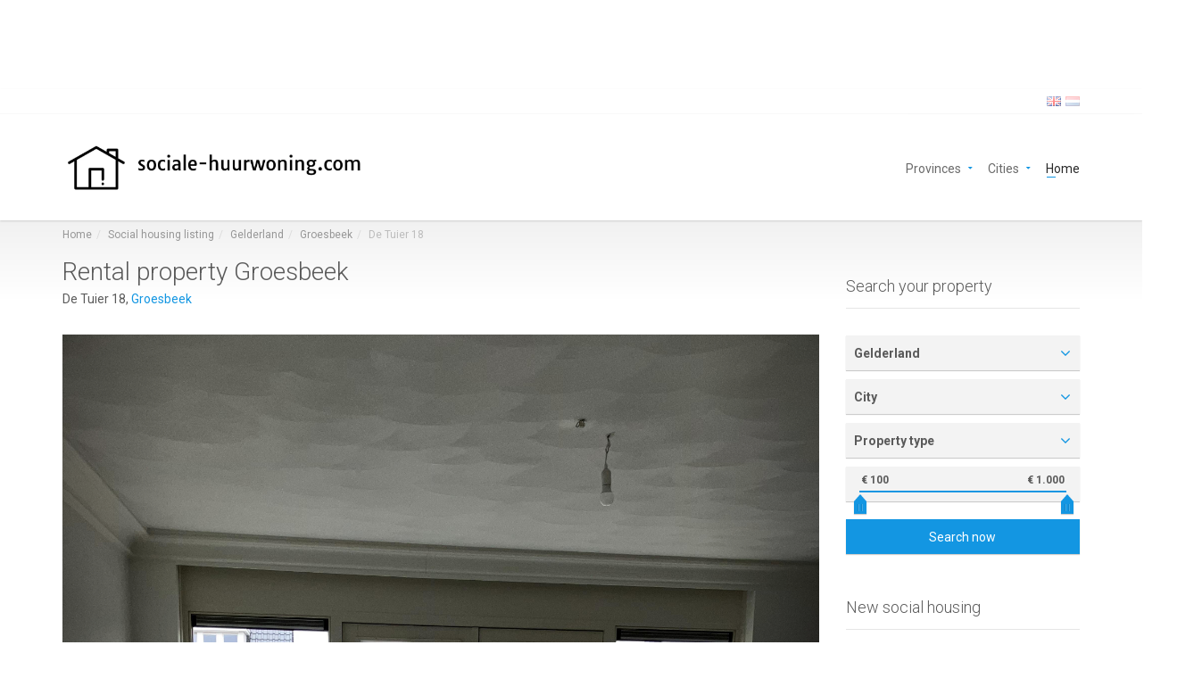

--- FILE ---
content_type: text/html; charset=UTF-8
request_url: https://sociale-huurwoning.com/en/gelderland/groesbeek/de-tuier-18.html
body_size: 4587
content:
<!DOCTYPE html><html lang="en"><head><meta charset="UTF-8" /><meta name="viewport" content="width=device-width, initial-scale=1.0"><meta name="author" content="sociale-huurwoning.com"><link rel="apple-touch-icon" sizes="57x57" href="/static-assets/img/favicon/apple-icon-57x57.png"><link rel="apple-touch-icon" sizes="60x60" href="/static-assets/img/favicon/apple-icon-60x60.png"><link rel="apple-touch-icon" sizes="72x72" href="/static-assets/img/favicon/apple-icon-72x72.png"><link rel="apple-touch-icon" sizes="76x76" href="/static-assets/img/favicon/apple-icon-76x76.png"><link rel="apple-touch-icon" sizes="114x114" href="/static-assets/img/favicon/apple-icon-114x114.png"><link rel="apple-touch-icon" sizes="120x120" href="/static-assets/img/favicon/apple-icon-120x120.png"><link rel="apple-touch-icon" sizes="144x144" href="/static-assets/img/favicon/apple-icon-144x144.png"><link rel="apple-touch-icon" sizes="152x152" href="/static-assets/img/favicon/apple-icon-152x152.png"><link rel="apple-touch-icon" sizes="180x180" href="/static-assets/img/favicon/apple-icon-180x180.png"><link rel="icon" type="image/png" sizes="192x192" href="/static-assets/img/favicon/android-icon-192x192.png"><link rel="icon" type="image/png" sizes="32x32" href="/static-assets/img/favicon/favicon-32x32.png"><link rel="icon" type="image/png" sizes="96x96" href="/static-assets/img/favicon/favicon-96x96.png"><link rel="icon" type="image/png" sizes="16x16" href="/static-assets/img/favicon/favicon-16x16.png"><link rel="manifest" href="/static-assets/img/favicon/manifest.json"><meta name="msapplication-TileColor" content="#ffffff"><meta name="msapplication-TileImage" content="/static-assets/img/favicon/ms-icon-144x144.png"><meta name="theme-color" content="#ffffff"><title>Social housing: De Tuier 18, Groesbeek [sociale-huurwoning.com]</title><link href="https://sociale-huurwoning.com/en/gelderland/groesbeek/de-tuier-18.html" rel="canonical"><link href="/assets/css-compress/087a7e97127886de8151238f9b4966fc.css?v=1765813511" rel="stylesheet"><link href="http://sociale-huurwoning.com/en/gelderland/groesbeek/de-tuier-18.html" rel="alternate" hreflang="en"><link href="http://sociale-huurwoning.com/nl/gelderland/groesbeek/de-tuier-18.html" rel="alternate" hreflang="nl"><script async src="https://www.googletagmanager.com/gtag/js?id=UA-119671961-2"></script><script>
window.dataLayer = window.dataLayer || [];
function gtag() {
dataLayer.push(arguments);
}
gtag('js', new Date());
gtag('config', 'UA-119671961-2');
</script><script data-ad-client="ca-pub-7999474720763414" async src="https://pagead2.googlesyndication.com/pagead/js/adsbygoogle.js"></script></head><body class="page-sub-page page-property-detail" id="page-top" data-spy="scroll" data-target=".navigation" data-offset="90"><div class="wrapper"><div class="navigation"><div class="secondary-navigation"><div class="container"><div class="user-area"><div class="language-bar"><div class="language-bar"><a href="/en/gelderland/groesbeek/de-tuier-18.html" class="active"><img src="/static-assets/img/flags/gb.png" alt="Flag gb"></a><a href="/nl/gelderland/groesbeek/de-tuier-18.html"><img src="/static-assets/img/flags/nl.png" alt="Flag nl"></a></div> </div></div></div></div><div class="container"><header class="navbar" id="top" role="banner"><div class="navbar-header"><button class="navbar-toggle" type="button" data-toggle="collapse" data-target=".bs-navbar-collapse"><span class="sr-only">Toggle navigation</span><span class="icon-bar"></span><span class="icon-bar"></span><span class="icon-bar"></span></button><div class="navbar-brand nav" id="brand"><a href="/en"><img
src="/static-assets/img/sociale-huurwoning.com.webp"
alt="logo sociale-huurwoning.com"
class="logo"></a></div></div><nav class="collapse navbar-collapse bs-navbar-collapse navbar-right" role="navigation"><ul class="nav navbar-nav"><li class="has-child"><a href="#">Provinces</a><ul class="child-navigation"><li><a href="/en/noord-brabant.html">Noord-Brabant</a></li><li><a href="/en/zuid-holland.html">Zuid-Holland</a></li><li><a href="/en/noord-holland.html">Noord-Holland</a></li><li><a href="/en/gelderland.html">Gelderland</a></li><li><a href="/en/limburg.html">Limburg</a></li><li><a href="/en/overijssel.html">Overijssel</a></li><li><a href="/en/utrecht.html">Utrecht</a></li><li><a href="/en/groningen.html">Groningen</a></li><li><a href="/en/friesland.html">Friesland</a></li><li><a href="/en/drenthe.html">Drenthe</a></li><li><a href="/en/zeeland.html">Zeeland</a></li><li><a href="/en/flevoland.html">Flevoland</a></li><li><a href="/en/vlaams-gewest.html">Vlaams Gewest</a></li></ul></li><li class="has-child"><a href="#">Cities</a><ul class="child-navigation"><li><a href="/en/noord-holland/amsterdam.html">Amsterdam</a></li><li><a href="/en/groningen/groningen.html">Groningen</a></li><li><a href="/en/drenthe/assen.html">Assen</a></li><li><a href="/en/zuid-holland/den-haag.html">Den Haag</a></li><li><a href="/en/friesland/leeuwarden.html">Leeuwarden</a></li><li><a href="/en/noord-brabant/breda.html">Breda</a></li><li><a href="/en/utrecht/utrecht.html">Utrecht</a></li><li><a href="/en/noord-holland/haarlem.html">Haarlem</a></li><li><a href="/en/noord-holland/enkhuizen.html">Enkhuizen</a></li><li><a href="/en/zuid-holland/leiden.html">Leiden</a></li><li><a href="/en/flevoland/almere.html">Almere</a></li><li><a href="/en/gelderland/nijmegen.html">Nijmegen</a></li><li><a href="/en/noord-brabant/tilburg.html">Tilburg</a></li><li><a href="/en/zuid-holland/delft.html">Delft</a></li><li><a href="/en/zuid-holland/zoetermeer.html">Zoetermeer</a></li></ul></li><li class="active"><a href="/en">
Home </a></li></ul></nav></header></div></div><div id="page-content"><div class="container"><ol class="breadcrumb"><li><a href="/en">Home</a></li><li><a href="/en/nederland.html">Social housing listing</a></li><li><a href="/en/gelderland.html">Gelderland</a></li><li><a href="/en/gelderland/groesbeek.html">Groesbeek</a></li><li class="active">De Tuier 18</li></ol></div><div class="container"><div class="row"><div class="col-md-9 col-sm-9"><section id="property-detail"><header class="property-title"><h1>Rental property Groesbeek</h1><figure>
De Tuier 18,
<a href="/en/nederland.html?city=groesbeek">Groesbeek</a> </figure></header><section id="property-gallery"><div id="carousel" class="carousel slide" data-interval="false"><ol class="carousel-indicators"><li data-target="#carousel" data-slide-to="0" class="active"></li><li data-target="#carousel" data-slide-to="1" class=""></li><li data-target="#carousel" data-slide-to="2" class=""></li><li data-target="#carousel" data-slide-to="3" class=""></li><li data-target="#carousel" data-slide-to="4" class=""></li><li data-target="#carousel" data-slide-to="5" class=""></li><li data-target="#carousel" data-slide-to="6" class=""></li><li data-target="#carousel" data-slide-to="7" class=""></li><li data-target="#carousel" data-slide-to="8" class=""></li><li data-target="#carousel" data-slide-to="9" class=""></li><li data-target="#carousel" data-slide-to="10" class=""></li></ol><div class="carousel-inner" role="listbox"><div class="item active"><img alt="De Tuier 18"
loading="lazy"
referrerpolicy="no-referrer"
style="width:100%; height: auto;"
src="https://www.entree.nu/File_Cabinet/EntreeWoningCartotheek/71493_94265/1443319_87412.jpg"></div><div class="item "><img alt="De Tuier 18"
loading="lazy"
referrerpolicy="no-referrer"
style="width:100%; height: auto;"
src="https://www.entree.nu/File_Cabinet/EntreeWoningCartotheek/71493_94265/1443229_94647.jpg"></div><div class="item "><img alt="De Tuier 18"
loading="lazy"
referrerpolicy="no-referrer"
style="width:100%; height: auto;"
src="https://www.entree.nu/File_Cabinet/EntreeWoningCartotheek/71493_94265/1443399_55618.jpg"></div><div class="item "><img alt="De Tuier 18"
loading="lazy"
referrerpolicy="no-referrer"
style="width:100%; height: auto;"
src="https://www.entree.nu/File_Cabinet/EntreeWoningCartotheek/71493_94265/1443359_35513.jpg"></div><div class="item "><img alt="De Tuier 18"
loading="lazy"
referrerpolicy="no-referrer"
style="width:100%; height: auto;"
src="https://www.entree.nu/File_Cabinet/EntreeWoningCartotheek/71493_94265/1443259_48155.jpg"></div><div class="item "><img alt="De Tuier 18"
loading="lazy"
referrerpolicy="no-referrer"
style="width:100%; height: auto;"
src="https://www.entree.nu/File_Cabinet/EntreeWoningCartotheek/71493_94265/1443189_19552.jpg"></div><div class="item "><img alt="De Tuier 18"
loading="lazy"
referrerpolicy="no-referrer"
style="width:100%; height: auto;"
src="https://www.entree.nu/File_Cabinet/EntreeWoningCartotheek/71493_94265/1443269_80227.jpg"></div><div class="item "><img alt="De Tuier 18"
loading="lazy"
referrerpolicy="no-referrer"
style="width:100%; height: auto;"
src="https://www.entree.nu/File_Cabinet/EntreeWoningCartotheek/71493_94265/1443440_92505.jpg"></div><div class="item "><img alt="De Tuier 18"
loading="lazy"
referrerpolicy="no-referrer"
style="width:100%; height: auto;"
src="https://www.entree.nu/File_Cabinet/EntreeWoningCartotheek/71493_94265/1443199_91115.jpg"></div><div class="item "><img alt="De Tuier 18"
loading="lazy"
referrerpolicy="no-referrer"
style="width:100%; height: auto;"
src="https://www.entree.nu/File_Cabinet/EntreeWoningCartotheek/71493_94265/1443736_22491.jpg"></div><div class="item "><img alt="De Tuier 18"
loading="lazy"
referrerpolicy="no-referrer"
style="width:100%; height: auto;"
src="https://www.entree.nu/File_Cabinet/EntreeWoningCartotheek/71493_94265/1443726_18441.jpg"></div></div><a class="left carousel-control" href="#carousel" role="button" data-slide="prev"><span class="icon-prev" aria-hidden="true"></span><span class="sr-only">Previous</span></a><a class="right carousel-control" href="#carousel" role="button" data-slide="next"><span class="icon-next" aria-hidden="true"></span><span class="sr-only">Next</span></a></div></section><div class="row"><div class="col-md-4 col-sm-12"><section id="quick-summary" class="clearfix"><header><h2>Quick summary</h2></header><dl><dt>Location</dt><dd>Groesbeek</dd><dt>Rental price</dt><dd><span class="tag price">€697.00</span></dd><dt>Property type</dt><dd>Eengezinswoning</dd><dt>Area:</dt><dd>68 m<sup>2</sup></dd><dt>Rooms:</dt><dd>3</dd><dt>Beds:</dt><dd>2</dd><dt>Waiting time:</dt><dd><span class="not-set">(not set)</span></dd><dt>Date available:</dt><dd>Apr 2, 2024</dd><dt>Maximum income:</dt><dd>€39.055.00</dd><dt>Status:</dt><dd>Expired</dd></dl></section></div><div class="col-md-8 col-sm-12"><section id="description"><header><h2>Property description</h2></header><p class="description-short">
**Waarom wilt u hier wonen?**
* Jonge wijk
* Dichtbij winkels, bushalte en basisschool
* Sport in de buurt
**Goed om te weten**
* Wonen en slapen op de eerste en tweede verdieping
* Begane grond is berging
* Overnames aanwezig
</p></section><section id="property-map"><header><h2>Map</h2></header><div class="property-detail-map-wrapper"><div class="property-detail-map" id="property-detail-map"></div></div></section></div></div></section></div><div class="col-md-3 col-sm-3"><section id="sidebar"><aside id="edit-search"><header><h3>Search your property</h3></header><form role="form" action="/en/search.html" id="form-map" class="form-map form-search"><div class="form-group"><select name="province"><option value="">Province</option><option value="noord-brabant">Noord-Brabant</option><option value="zuid-holland">Zuid-Holland</option><option value="noord-holland">Noord-Holland</option><option value="gelderland" selected>Gelderland</option><option value="limburg">Limburg</option><option value="overijssel">Overijssel</option><option value="utrecht">Utrecht</option><option value="groningen">Groningen</option><option value="friesland">Friesland</option><option value="drenthe">Drenthe</option><option value="zeeland">Zeeland</option><option value="flevoland">Flevoland</option><option value="vlaams-gewest">Vlaams Gewest</option></select> </div><div class="form-group"><select name="city"><option value="">City</option><option value="amsterdam">Amsterdam</option><option value="den-haag">Den Haag</option><option value="s-hertogenbosch">&#039;s-Hertogenbosch</option><option value="groningen">Groningen</option><option value="rotterdam">Rotterdam</option><option value="eindhoven">Eindhoven</option><option value="tilburg">Tilburg</option><option value="utrecht">Utrecht</option><option value="breda">Breda</option><option value="oss">Oss</option><option value="nijmegen">Nijmegen</option><option value="arnhem">Arnhem</option><option value="zoetermeer">Zoetermeer</option><option value="delft">Delft</option><option value="leeuwarden">Leeuwarden</option><option value="maastricht">Maastricht</option><option value="helmond">Helmond</option><option value="enschede">Enschede</option><option value="zwolle">Zwolle</option><option value="heerlen">Heerlen</option><option value="hengelo">Hengelo</option><option value="leiden">Leiden</option><option value="assen">Assen</option><option value="boxtel">Boxtel</option><option value="haarlem">Haarlem</option><option value="alkmaar">Alkmaar</option><option value="almere">Almere</option><option value="apeldoorn">Apeldoorn</option><option value="dordrecht">Dordrecht</option><option value="amersfoort">Amersfoort</option><option value="roosendaal">Roosendaal</option><option value="ede">Ede</option><option value="rosmalen">Rosmalen</option><option value="hilversum">Hilversum</option><option value="emmen">Emmen</option><option value="veenendaal">Veenendaal</option><option value="bergen-op-zoom">Bergen op Zoom</option><option value="rijswijk">Rijswijk</option><option value="zaandam">Zaandam</option><option value="kerkrade">Kerkrade</option><option value="hoogeveen">Hoogeveen</option><option value="almelo">Almelo</option><option value="meppel">Meppel</option><option value="gouda">Gouda</option><option value="roermond">Roermond</option><option value="deventer">Deventer</option><option value="oosterhout">Oosterhout</option><option value="alphen-aan-den-rijn">Alphen aan den Rijn</option><option value="heerenveen">Heerenveen</option><option value="zeist">Zeist</option><option value="drachten">Drachten</option><option value="venlo">Venlo</option><option value="den-helder">Den Helder</option><option value="ijmuiden">IJmuiden</option><option value="vlissingen">Vlissingen</option><option value="sneek">Sneek</option><option value="spijkenisse">Spijkenisse</option><option value="zwijndrecht">Zwijndrecht</option><option value="sittard">Sittard</option></select> </div><div class="form-group"><select name="type"><option value="">Property type</option><option value="Appartement">Appartement</option><option value="Eengezinswoning">Eengezinswoning</option><option value="Tussenwoning">Tussenwoning</option><option value="Portiekwoning">Portiekwoning</option><option value="Benedenwoning">Benedenwoning</option><option value="Hoekwoning">Hoekwoning</option><option value="Maisonnette">Maisonnette</option><option value="Bovenwoning">Bovenwoning</option><option value="Seniorenwoning">Seniorenwoning</option><option value="Parkeerplaats">Parkeerplaats</option><option value="Studentenwoning">Studentenwoning</option><option value="Studio">Studio</option><option value="Bungalow">Bungalow</option></select> </div><div class="form-group"><div class="price-range"><input id="price-input" type="text" name="price"
value="100;1000"></div></div><div class="form-group"><button type="submit" class="btn btn-default">
Search now </button></div></form> </aside><aside id="featured-properties"><header><h3>New social housing</h3></header><div class="property small"><a href="/en/overijssel/enschede/galvanistraat-40.html"><div class="property-image"><img alt="Galvanistraat 40, 7533 AZ Enschede, Nederland"
loading="lazy"
referrerpolicy="no-referrer"
src="https://woninghuren.nl/portal/uploads/dwelling/pictures/18816-6969004af178d.jpg"></div></a><div class="info"><a href="/en/overijssel/enschede/galvanistraat-40.html"><h4>Galvanistraat 40</h4></a><figure>Enschede</figure><div class="tag price">€713.01</div></div></div><div class="property small"><a href="/en/overijssel/enschede/vorstmanplantsoen-4.html"><div class="property-image"><img alt="Vorstmanplantsoen 4, 7545 SB Enschede, Nederland"
loading="lazy"
referrerpolicy="no-referrer"
src="https://woninghuren.nl/portal/uploads/dwelling/pictures/18827-696a0c07e1fea.jpg"></div></a><div class="info"><a href="/en/overijssel/enschede/vorstmanplantsoen-4.html"><h4>Vorstmanplantsoen 4</h4></a><figure>Enschede</figure><div class="tag price">€893.91</div></div></div><div class="property small"><a href="/en/zuid-holland/leiden/beethovenlaan-109.html"><div class="property-image"><img alt="Beethovenlaan 109, 2324 EH Leiden, Nederland"
loading="lazy"
referrerpolicy="no-referrer"
src="https://www.hureninhollandrijnland.nl/portal/uploads/dwelling/pictures/184653-69691e23a46e0.jpg"></div></a><div class="info"><a href="/en/zuid-holland/leiden/beethovenlaan-109.html"><h4>Beethovenlaan 109</h4></a><figure>Leiden</figure><div class="tag price">€713.02</div></div></div></aside> </section></div></div></div></div><footer id="page-footer"><div class="inner"><aside id="footer-main"><div class="container"><div class="row"><div class="col-md-3 col-sm-3"><article><h3>About us</h3><p>
We are sociale-huurwoning.com. We want to offer one website for all social housing in The Netherlands. We want to offer all social housing on a simple map. Thereby we want to make finding your next place as easy as possible. </p></article> </div><div class="col-md-3 col-sm-3"><article><h3>Recently added</h3><div class="property small"><a href="/en/noord-brabant/s-hertogenbosch/rijzertlaan-120.html"><div class="property-image"><img alt="Rijzertlaan 120, 5223 JN 's-Hertogenbosch, Nederland"
loading="lazy"
referrerpolicy="no-referrer"
src="https://www.mijnwoningzoeken.nl/portal/uploads/dwelling/pictures/10654-69690c75c30e4.jpeg"></div></a><div class="info"><a href="/en/noord-brabant/s-hertogenbosch/rijzertlaan-120.html"><h4>Rijzertlaan 120</h4></a><figure>'s-Hertogenbosch</figure><div class="tag price">€760.00</div></div></div><div class="property small"><a href="/en/noord-brabant/oss/ministershof-12.html"><div class="property-image"><img alt="Ministershof 12, 5344 BV Oss, Nederland"
loading="lazy"
referrerpolicy="no-referrer"
src="https://www.mijnwoningzoeken.nl/portal/uploads/dwelling/pictures/10679-696a09a9ec6e4.jpg"></div></a><div class="info"><a href="/en/noord-brabant/oss/ministershof-12.html"><h4>Ministershof 12</h4></a><figure>Oss</figure><div class="tag price">€760.00</div></div></div></article> </div><div class="col-md-3 col-sm-3"><article><h3>Contact</h3><address><strong>sociale-huurwoning.com</strong><br></address><ul class="list-unstyled"><li><a href="/en/privacy.html">Privacy statement</a></li></ul></article> </div><div class="col-md-3 col-sm-3"><article><h3>Useful links</h3><ul class="list-unstyled list-links"><li><a href="/en/noord-holland/amsterdam.html">Social housing in Amsterdam</a></li><li><a href="/en/groningen/groningen.html">Social housing in Groningen</a></li><li><a href="/en/drenthe/assen.html">Social housing in Assen</a></li><li><a href="/en/zuid-holland/den-haag.html">Social housing in Den Haag</a></li><li><a href="/en/friesland/leeuwarden.html">Social housing in Leeuwarden</a></li></ul></article></div></div></div></aside><aside id="footer-thumbnails" class="footer-thumbnails"></aside><aside id="footer-copyright"><div class="container"><span class="pull-right"><a href="#page-top" class="roll">Go to top</a></span></div></aside></div></footer> </div><div id="overlay"></div><script src="/assets/js-compress/df8472a517919ca29703430c98151cf6.js?v=1765813511"></script><script>jQuery(function ($) {
initMapOSM(267204);
});</script> </body><link href='https://fonts.googleapis.com/css?family=Roboto:300,400,700&display=swap' rel='stylesheet' type='text/css'><link href="/static-assets/fonts/font-awesome-4.7.0/css/font-awesome.css" rel="stylesheet" type="text/css"></html>

--- FILE ---
content_type: text/html; charset=UTF-8
request_url: https://sociale-huurwoning.com/property-marker/267204.json
body_size: 120
content:
["De Tuier 18","Groesbeek","€ 697",51.7692,5.94233,"/gelderland/groesbeek/de-tuier-18.html","https://www.entree.nu/File_Cabinet/EntreeWoningCartotheek/71493_94265/1443319_87412.jpg","/static-assets/img/property-types/single-family.png","Eengezinswoning"]

--- FILE ---
content_type: text/html; charset=utf-8
request_url: https://www.google.com/recaptcha/api2/aframe
body_size: 267
content:
<!DOCTYPE HTML><html><head><meta http-equiv="content-type" content="text/html; charset=UTF-8"></head><body><script nonce="e-LBokq_mUmge_mjFV4FlQ">/** Anti-fraud and anti-abuse applications only. See google.com/recaptcha */ try{var clients={'sodar':'https://pagead2.googlesyndication.com/pagead/sodar?'};window.addEventListener("message",function(a){try{if(a.source===window.parent){var b=JSON.parse(a.data);var c=clients[b['id']];if(c){var d=document.createElement('img');d.src=c+b['params']+'&rc='+(localStorage.getItem("rc::a")?sessionStorage.getItem("rc::b"):"");window.document.body.appendChild(d);sessionStorage.setItem("rc::e",parseInt(sessionStorage.getItem("rc::e")||0)+1);localStorage.setItem("rc::h",'1768611908219');}}}catch(b){}});window.parent.postMessage("_grecaptcha_ready", "*");}catch(b){}</script></body></html>